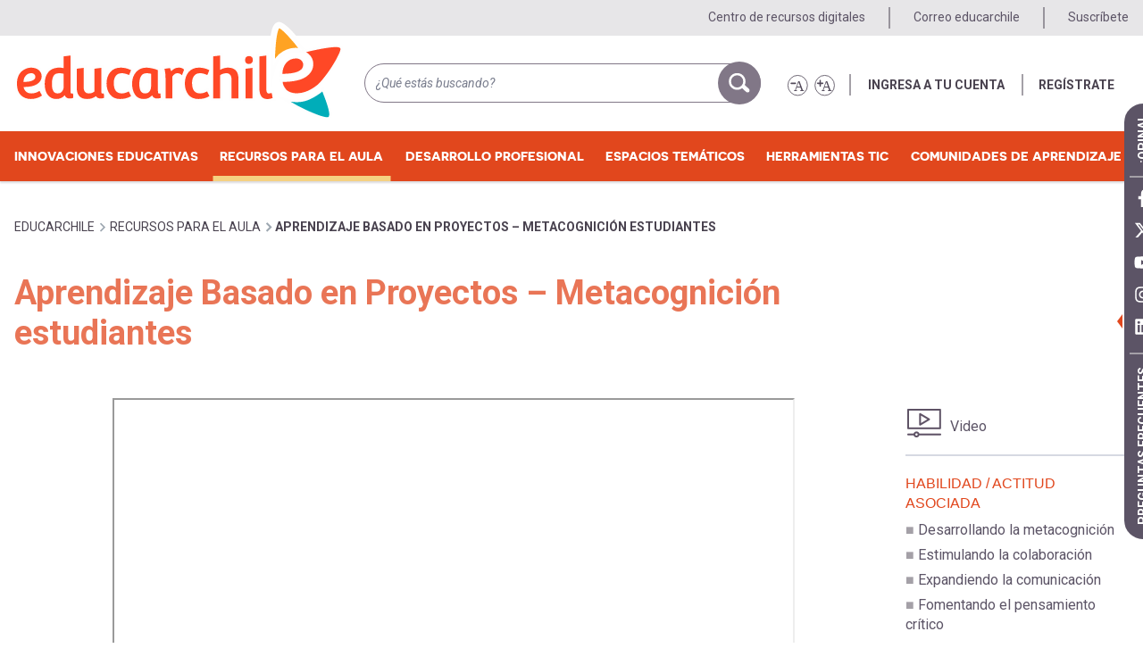

--- FILE ---
content_type: text/html; charset=UTF-8
request_url: https://www.educarchile.cl/recursos-para-el-aula/aprendizaje-basado-en-proyectos-metacognicion-estudiantes
body_size: 21284
content:
<!DOCTYPE html>
<html lang="es" dir="ltr" prefix="content: http://purl.org/rss/1.0/modules/content/  dc: http://purl.org/dc/terms/  foaf: http://xmlns.com/foaf/0.1/  og: http://ogp.me/ns#  rdfs: http://www.w3.org/2000/01/rdf-schema#  schema: http://schema.org/  sioc: http://rdfs.org/sioc/ns#  sioct: http://rdfs.org/sioc/types#  skos: http://www.w3.org/2004/02/skos/core#  xsd: http://www.w3.org/2001/XMLSchema# " class="colors">
  <head>

          <!-- dataLayer estático del sitio Web -->
      <script>
        var useridgtm = '';
        var codegtm = 'GTM-KLJ3TX';
        window.dataLayer = window.dataLayer || [{ 'userid': useridgtm }];
      </script>
      <!-- Page hiding snippet (recommended) -->
      <script>(function(a,s,y,n,c,h,i,d,e){s.className+=' '+y;h.start=1*new Date;
          h.end=i=function(){s.className=s.className.replace(RegExp(' ?'+y),'')};
          (a[n]=a[n]||[]).hide=h;setTimeout(function(){i();h.end=null},c);h.timeout=c;
        })(window,document.documentElement,'async-hide','dataLayer',1000,
          {codegtm:true});</script>
      <!-- Google Tag Manager -->
      <script>(function(w,d,s,l,i){w[l]=w[l]||[];w[l].push({'gtm.start':
            new Date().getTime(),event:'gtm.js'});var f=d.getElementsByTagName(s)[0],
          j=d.createElement(s),dl=l!='dataLayer'?'&l='+l:'';j.async=true;j.src=
          'https://www.googletagmanager.com/gtm.js?id='+i+dl;f.parentNode.insertBefore(j,f);
        })(window,document,'script','dataLayer',codegtm);</script>

      <!-- Hotjar Tracking Code for EducarChile -->
      <script>
        (function(h,o,t,j,a,r){
          h.hj=h.hj||function(){(h.hj.q=h.hj.q||[]).push(arguments)};
          h._hjSettings={hjid:3728127,hjsv:6};
          a=o.getElementsByTagName('head')[0];
          r=o.createElement('script');r.async=1;
          r.src=t+h._hjSettings.hjid+j+h._hjSettings.hjsv;
          a.appendChild(r);
        })(window,document,'https://static.hotjar.com/c/hotjar-','.js?sv=');
      </script>
    


        <meta charset="utf-8" />
<script async src="https://www.googletagmanager.com/gtag/js?id=G-PYSS3B6BFP"></script>
<script>window.dataLayer = window.dataLayer || [];function gtag(){dataLayer.push(arguments)};gtag("js", new Date());gtag("set", "developer_id.dMDhkMT", true);gtag("config", "G-PYSS3B6BFP", {"groups":"default","page_placeholder":"PLACEHOLDER_page_location"});</script>
<meta name="description" content="¿Cómo evalúa cada uno y en grupo la experiencia vivida?, ¿qué aprendieron? Cada proyecto finaliza con la metacognición del curso." />
<link rel="canonical" href="https://www.educarchile.cl/recursos-para-el-aula/aprendizaje-basado-en-proyectos-metacognicion-estudiantes" />
<link rel="image_src" href="https://www.educarchile.cl/sites/default/files/2019-07/estudiantes-reflexionan.png" />
<meta property="og:url" content="https://www.educarchile.cl/recursos-para-el-aula/aprendizaje-basado-en-proyectos-metacognicion-estudiantes" />
<meta property="og:title" content="Aprendizaje Basado en Proyectos – Metacognición estudiantes" />
<meta property="og:image" content="https://www.educarchile.cl/sites/default/files/2019-07/estudiantes-reflexionan.png" />
<meta property="og:image:url" content="https://www.educarchile.cl/sites/default/files/2019-07/estudiantes-reflexionan.png" />
<meta property="og:image:alt" content="Estudiantes están de pié frente a su curso contando su experiencia" />
<meta name="twitter:card" content="summary_large_image" />
<meta name="twitter:description" content="Ya pasaron los nervios, el trabajo está hecho, pero ¿cómo evalúa cada uno y en grupo la experiencia vivida?, ¿qué aprendieron? Cada proyecto finaliza con la metacognición del curso. En el colegio La Girouette los estudiantes vivirán una experiencia de aprendizaje de proyecto al año desde sexto a segundo medio y la reflexión sobre su propio aprendizaje permitirá enriquecer la experiencia cada vez y potenciará el desarrollo de sus habilidades." />
<meta name="twitter:title" content="Aprendizaje Basado en Proyectos – Metacognición estudiantes" />
<meta name="twitter:image" content="https://www.educarchile.cl/sites/default/files/2019-07/estudiantes-reflexionan.png" />
<meta name="twitter:image:alt" content="Estudiantes están de pié frente a su curso contando su experiencia" />
<meta name="Generator" content="Drupal 10 (https://www.drupal.org)" />
<meta name="MobileOptimized" content="width" />
<meta name="HandheldFriendly" content="true" />
<meta name="viewport" content="width=device-width, initial-scale=1.0" />
<link rel="icon" href="/themes/custom/educarchile/favicon.ico" type="image/vnd.microsoft.icon" />
<script>window.a2a_config=window.a2a_config||{};a2a_config.callbacks=[];a2a_config.overlays=[];a2a_config.templates={};</script>

    <title>ABP – Metacognición estudiantes | educarchile</title>
    <link href="https://fonts.googleapis.com/css?family=Roboto:400,400i,700,700i" rel="stylesheet">
    <link rel="stylesheet" media="all" href="/sites/default/files/css/css_ODFqlPKnG-Ossq7jMajnOEF-9cG2L7r7WwhjPK42kR8.css?delta=0&amp;language=es&amp;theme=educarchile&amp;include=[base64]" />
<link rel="stylesheet" media="all" href="/sites/default/files/css/css_fYtbSX_NehgTwwrQFJr2phDW_zsFCtZsGaMa8QEvIVo.css?delta=1&amp;language=es&amp;theme=educarchile&amp;include=[base64]" />

    <script type="application/json" data-drupal-selector="drupal-settings-json">{"path":{"baseUrl":"\/","pathPrefix":"","currentPath":"node\/49727","currentPathIsAdmin":false,"isFront":false,"currentLanguage":"es"},"pluralDelimiter":"\u0003","suppressDeprecationErrors":true,"ajaxPageState":{"libraries":"[base64]","theme":"educarchile","theme_token":null},"ajaxTrustedUrl":{"\/search\/node":true},"fitvids":{"selectors":".node--view-mode-full","custom_vendors":["iframe[src^=\u0022https:\/\/youtu.be\u0022]"],"ignore_selectors":".node--type-portada\r,.paragraph--wrapper\r,.video-embed-field-responsive-video"},"google_analytics":{"account":"G-PYSS3B6BFP","trackOutbound":true,"trackMailto":true,"trackTel":true,"trackDownload":true,"trackDownloadExtensions":"7z|aac|arc|arj|asf|asx|avi|bin|csv|doc(x|m)?|dot(x|m)?|exe|flv|gif|gz|gzip|hqx|jar|jpe?g|js|mp(2|3|4|e?g)|mov(ie)?|msi|msp|pdf|phps|png|ppt(x|m)?|pot(x|m)?|pps(x|m)?|ppam|sld(x|m)?|thmx|qtm?|ra(m|r)?|sea|sit|tar|tgz|torrent|txt|wav|wma|wmv|wpd|xls(x|m|b)?|xlt(x|m)|xlam|xml|z|zip"},"data":{"extlink":{"extTarget":true,"extTargetAppendNewWindowDisplay":true,"extTargetAppendNewWindowLabel":"(opens in a new window)","extTargetNoOverride":false,"extNofollow":false,"extTitleNoOverride":false,"extNoreferrer":true,"extFollowNoOverride":false,"extClass":"0","extLabel":"(link is external)","extImgClass":false,"extSubdomains":true,"extExclude":"","extInclude":"","extCssExclude":"","extCssInclude":"","extCssExplicit":"","extAlert":false,"extAlertText":"This link will take you to an external web site. We are not responsible for their content.","extHideIcons":false,"mailtoClass":"0","telClass":"","mailtoLabel":"(link sends email)","telLabel":"(link is a phone number)","extUseFontAwesome":false,"extIconPlacement":"append","extPreventOrphan":false,"extFaLinkClasses":"fa fa-external-link","extFaMailtoClasses":"fa fa-envelope-o","extAdditionalLinkClasses":"","extAdditionalMailtoClasses":"","extAdditionalTelClasses":"","extFaTelClasses":"fa fa-phone","allowedDomains":[],"extExcludeNoreferrer":""}},"statistics":{"data":{"nid":"49727"},"url":"\/core\/modules\/statistics\/statistics.php"},"field_group":{"html_element":{"mode":"listado_con_descripcion","context":"view","settings":{"classes":"","id":"","element":"div","show_label":false,"label_element":"h3","attributes":"","effect":"none","speed":"fast"}}},"search_autocomplete":{"search_block":{"source":"\/callback\/nodes","selector":"","minChars":3,"maxSuggestions":10,"autoSubmit":true,"autoRedirect":true,"theme":"minimal","filters":["q","title"],"noResult":{"group":{"group_id":"no_results"},"label":" No se encontraron resultados para [search-phrase]. Haga clic para realizar la b\u00fasqueda completa.","value":"[search-phrase]","link":""},"moreResults":{"group":{"group_id":"more_results"},"label":" Ver todos los resultados de [search-phrase].","value":"[search-phrase]","link":""}}},"facets_views_ajax":{"facets_summary_ajax":{"facets_summary_id":"summary_banco_de_actividades","view_id":"banco_de_actividades","current_display_id":"page_1","ajax_path":"\/views\/ajax"}},"user":{"uid":0,"permissionsHash":"8dec9c5bd8c44ff0bc409f75f3ecc027da741e47678e29de22a555272add5936"}}</script>
<script src="/core/assets/vendor/modernizr/modernizr.min.js?v=3.11.7"></script>
<script src="/sites/default/files/js/js_JWPJd1OGsIOwChJYVDc6VayRAltyqfPTQiCpZYffjDY.js?scope=header&amp;delta=1&amp;language=es&amp;theme=educarchile&amp;include=[base64]"></script>
<script src="https://use.fontawesome.com/releases/v6.4.2/js/all.js" defer crossorigin="anonymous"></script>
<script src="https://use.fontawesome.com/releases/v6.4.2/js/v4-shims.js" defer crossorigin="anonymous"></script>

  </head>
  <body class="has-featured-top page-node-49727 path-node page-node-type-recursos">

  <!-- Google Tag Manager (noscript) -->
  <noscript><iframe src="https://www.googletagmanager.com/ns.html?id=GTM-KLJ3TX"
                    height="0" width="0" style="display:none;visibility:hidden"></iframe></noscript>

    <!-- Svg sprite -->

<svg class="svg-sprite">
    <defs>
        <symbol id="icon-educarchile" viewBox="0 0 31.722 42.681">
            <path fill="#FF4612" d="M16.671,12.854c1.515,1.304,2.282,2.925,2.282,4.819c0,2.482-1.192,4.533-3.544,6.099 c-2.275,1.512-5.923,2.292-10.844,2.319c0.069,1.174,0.605,2.354,1.595,3.511c1.015,1.186,3.103,1.9,5.324,1.834 c4.812-0.149,8.594-3.264,9.943-4.402c5.215-5.354,10.873-15.381,10.246-16.69c-0.801-1.68-11.084,0.538-16.09,1.746 C15.972,12.314,16.338,12.567,16.671,12.854z"/>
            <path fill="#FF4612" d="M6.248,17.131c-1.134,1.323-1.742,3.063-1.815,5.178c6.493-0.037,9.784-1.465,9.784-4.244 c0-0.803-0.292-1.486-0.897-2.09c-0.596-0.596-1.459-0.898-2.567-0.898C8.934,15.076,7.417,15.769,6.248,17.131z"/>
            <path fill="#FFA400" d="M0.576,17.723c0.708-1.693,1.637-3.032,2.763-3.982c2.296-1.883,4.739-2.837,7.262-2.837 c1.173,0,2.235,0.148,3.194,0.429C9.653,5.641,3.967-0.426,2.72,0.023c-2.532,0.915-2.69,17.902-2.712,18.73 c-0.006,0.247-0.01,0.488-0.006,0.721C0.157,18.863,0.346,18.277,0.576,17.723z"/>
            <path fill="#00ADBB" d="M23.169,30.573c-0.947,1.005-4.599,3.308-6.792,4.111c-1.68,0.614-3.434,0.927-5.21,0.927 c-1.009,0-1.977-0.1-2.902-0.27c6.341,3.933,16.758,8.27,17.854,7.163C27.25,41.356,25.123,35.356,23.169,30.573z"/>
        </symbol>

        <symbol id="icon-filters" viewBox="0 0 21 20">
            <path class="icon-stroke" stroke-width="2" fill="none" stroke-linecap="round" d="M.5 4h18.784M.5 14h18.784"/>
            <circle class="icon-stroke" stroke-width="2" cx="7" cy="4" r="4" fill="#FFF"/>
            <circle class="icon-stroke" stroke-width="2" cx="13" cy="14" r="4" fill="#FFF"/>
        </symbol>

        <symbol id="icon-herramienta-busca-gestiona" viewBox="0 0 43 40">
            <g class="icon-stroke" fill="none" fill-rule="evenodd" stroke-linecap="round" stroke-linejoin="round" stroke-width="2">
                <path class="icon-stroke" d="M3.792 38.726H42.06V13.621h-15.13l-2.669 2.69H8.24c-.982 0-1.778.802-1.778 1.793v17.931c0 1.457-1.226 2.615-2.67 2.691-1.54.082-2.67-1.156-2.67-2.69V10.93c0-.99.798-1.792 1.781-1.792h7.138"/>
                <path class="icon-stroke" d="M10.915 16.31V2.86c0-.99.797-1.793 1.78-1.793h19.577l7.12 7.173v5.38"/>
                <path class="icon-stroke" d="M35.303 9.87h-4.447V5.8"/>
            </g>
        </symbol>

        <symbol id="icon-herramienta-evalua" viewBox="0 0 67 71">
            <g class="icon-stroke" fill="none" fill-rule="evenodd" stroke-linecap="round" stroke-linejoin="round" stroke-width="3">
                <path class="icon-stroke" d="M54.75 48.685v17.9a2.96 2.96 0 0 1-2.959 2.958H4.458A2.96 2.96 0 0 1 1.5 66.584V11.855a2.958 2.958 0 0 1 2.958-2.959h4.06M48.393 8.896h3.398a2.96 2.96 0 0 1 2.959 2.959v10.354"/>
                <path class="icon-stroke" d="M47.768 56.352v6.166H8.434V18.852M48.833 18.019v10.106M38.478 7.417h-4.437a5.917 5.917 0 1 0-11.833 0H17.77a4.438 4.438 0 0 0-4.438 4.438v4.437h29.584v-4.437a4.437 4.437 0 0 0-4.438-4.438zM28.125 5.938v2.958"/>
                <path class="icon-stroke" d="M59.188 25.167l-19.23 19.044-7.395-7.396-5.919 5.917 13.067 13.497 25.392-25.145z"/>
            </g>
        </symbol>

        <symbol id="icon-herramienta-geo" viewBox="0 0 75 92">
            <g class="icon-stroke" fill="none" fill-rule="evenodd" stroke-linecap="round" stroke-linejoin="round" stroke-width="3">
                <path class="icon-stroke" d="M40.063 24.018c18.211 0 32.973 14.764 32.973 32.975 0 18.21-14.762 32.972-32.973 32.972-18.212 0-32.975-14.761-32.975-32.972"/>
                <path class="icon-stroke" d="M42.476 24.105c17.084 1.235 30.56 15.487 30.56 32.888 0 18.21-14.761 32.971-32.972 32.971-18.212 0-32.975-14.76-32.975-32.971 0-4.259.809-8.329 2.277-12.066"/>
                <path class="icon-stroke" d="M55.344 33.67H47.3l-4.825 4.824v3.217H37.65l-4.826 3.217v3.217h8.042l1.609 1.609h3.217l3.216 3.217h6.435l3.217 3.217 3.217-3.217h6.433M48.91 59.404h-3.218l-4.825-4.826h-6.434l-4.825 4.826 3.217 8.043h4.825l3.217 3.217v8.041l1.608 1.61h3.217l4.826-4.827v-4.824l4.826-4.826zM20.075 1.5C10.368 1.5 2.5 9.369 2.5 19.074c0 15.17 14.987 17.221 16.246 32.641.058.703.624 1.256 1.33 1.256.704 0 1.27-.553 1.326-1.256 1.261-15.42 16.248-17.471 16.248-32.641C37.65 9.369 29.781 1.5 20.075 1.5z"/>
                <path class="icon-stroke" d="M25.724 19.074a5.649 5.649 0 1 1-11.3 0 5.65 5.65 0 0 1 11.3 0z"/>
            </g>
        </symbol>

        <symbol id="icon-herramienta-grafica" viewBox="0 0 43 39">
            <g class="icon-stroke" fill="none" fill-rule="evenodd" stroke-linecap="round" stroke-linejoin="round" stroke-width="2">
                <path class="icon-stroke" d="M4.459 37.973h8.302v-8.3H4.459z"/>
                <path class="icon-stroke" d="M12.761 37.973h8.301V19.294h-8.301z"/>
                <path class="icon-stroke" d="M21.061 37.973h8.302V25.521h-8.302zM29.363 37.973h8.302V15.836h-8.302zM31.44 2h6.225v6.226M41.124 37.973H2.383"/>
                <path class="icon-stroke" d="M37.665 2L24.52 15.144l-6.917-6.918-7.611 7.61M8.255 17.574L6.777 19.05"/>
                <path class="icon-stroke" d="M5.061 20.767l-1.08 1.08M2.383 23.446L1 24.829"/>
            </g>
        </symbol>

        <symbol id="icon-herramienta-interactua" viewBox="0 0 83 77">
            <g class="icon-stroke" fill="none" fill-rule="evenodd" stroke-width="3">
                <path class="icon-stroke" d="M57.478 24.662H74.85a5.79 5.79 0 0 1 5.79 5.79v25.095a5.789 5.789 0 0 1-5.79 5.79h-3.86v11.145c0 1.664-1.97 2.547-3.212 1.442L53.617 61.337H40.106a5.79 5.79 0 0 1-5.791-5.79V40.105"/>
                <path class="icon-stroke" d="M1.5 7.29v27.024a5.79 5.79 0 0 0 5.791 5.791h3.86v12.711c0 1.721 2.079 2.582 3.295 1.366l14.076-14.077h23.165a5.79 5.79 0 0 0 5.791-5.791V7.29a5.79 5.79 0 0 0-5.791-5.79H7.291A5.79 5.79 0 0 0 1.5 7.29z"/>
                <path class="icon-stroke" d="M51.687 24.662H40.106a5.79 5.79 0 0 0-5.791 5.79v3.862"/>
            </g>
        </symbol>
        <symbol id="icon-herramienta-programa" viewBox="0 0 71 64">
            <g fill="none" fill-rule="evenodd" stroke-linecap="round" stroke-linejoin="round" stroke-width="3">
                <path class="icon-stroke" d="M25.188 30.547l-10.8 8.8 10.8 8.805M45.02 30.547l10.804 8.8-10.803 8.805M38.51 26.246l-5.601 26.207"/>
                <path class="icon-stroke" d="M1.5 61.723h67.207V2.5H1.5zM68.707 15.926H1.5"/>
                <path class="icon-stroke" d="M60.242 8.328a1.448 1.448 0 1 0-.005 2.897 1.448 1.448 0 0 0 .005-2.897zM50.65 8.328a1.447 1.447 0 1 0-.001 2.897 1.447 1.447 0 0 0 0-2.897z"/>
            </g>
        </symbol>
        <symbol id="icon-herramienta-publica" viewBox="0 0 65 75">
            <g class="icon-stroke" fill="none" fill-rule="evenodd" stroke-linecap="round" stroke-linejoin="round" stroke-width="3">
                <path d="M27.14 3.166h22.692L63.164 16.5v53.331a3.333 3.333 0 0 1-3.332 3.334H13.166a3.333 3.333 0 0 1-3.332-3.334V43.713"/>
                <path d="M55.898 18.166h-7.734v-8.121M33.166 30h21.666M33.166 37.958h21.666M16.725 45.916h38.107M16.725 53.874h38.107M16.725 61.833h38.107M9.834 36.5V18.165H1.5L16.451 1.5l15.048 16.666h-8.333V36.5z"/>
            </g>
        </symbol>
        <symbol id="icon-herramienta-representa" viewBox="0 0 79 71">
            <g class="icon-stroke" fill="none" fill-rule="evenodd" stroke-width="3">
                <path d="M31.492 27.302L16.409 25.87c-.658-.063-1.5.253-1.994.904-.004.008-.01.009-.014.015l-12.235 17.2c-.643.636-.866 1.615-.465 2.483l8.669 19.078c.445.978 1.187 1.522 2.039 1.613.013.001.02.008.033.01l21.294 2.023a2.308 2.308 0 0 0 2.054-.94l10.695-15.033"/>
                <path d="M76.307 18.614L58.87 6.23c-.544-.386-1.443-.532-2.19-.21l-19.194 8.793c-.878.227-1.565.966-1.648 1.921l-1.866 20.923c-.076.93.135 1.88.836 2.374l17.44 12.386c.67.48 1.18.771 1.803.487l19.697-9.009c1.062-.484 1.49-.968 1.581-1.977l1.9-21.306c.057-.639-.308-1.56-.92-1.997zM41.971 7.558l-2.689-4.07c-.368-.555-1.154-1.016-1.965-.987L16.242 3.775c-.9-.104-1.807.337-2.23 1.197L4.72 23.812c-.406.841-.549 1.802-.077 2.516l1.653 2.501"/>
                <path d="M56.828 10.406L54.816 29.15l-16.407 7.088M54.816 29.15L70.331 40.03M26.492 47.545h9.997M17.258 30.19l9.233 17.287-12.268 14.479"/>
            </g>
        </symbol>

        <symbol id="icon-img" viewBox="0 0 43 33">
            <path class="icon-stroke" fill="none" stroke-linecap="round" stroke-linejoin="round" stroke-width="2" d="M29.504 8.002a3.034 3.034 0 0 1-3.035 3.034 3.031 3.031 0 0 1-3.035-3.034 3.035 3.035 0 1 1 6.07 0zM32.256 22.372l-9.111-9.107-4.102 4.101M20.223 19.21l-9.104-9.103L.999 20.23"/>
            <path class="icon-stroke" fill="none" stroke-linecap="round" stroke-linejoin="round" stroke-width="2" d="M1 23.265h32.385V1H1z" />
            <path class="icon-stroke" fill="none" stroke-linecap="round" stroke-linejoin="round" stroke-width="2" d="M37.498 6.28l-.008 21H5.498" />
            <path class="icon-stroke" fill="none" stroke-linecap="round" stroke-linejoin="round" stroke-width="2" d="M41.406 10.376l-.01 21H9.406" />
        </symbol>

        <symbol id="icon-list" viewBox="0 0 28 20">
            <g transform="translate(0 -.625)">
                <path class="icon-fill" stroke="none" d="M4.894 3.074a2.447 2.447 0 1 1-4.894 0 2.447 2.447 0 1 1 4.894 0" />
            </g>
            <path class="icon-stroke" fill="none" stroke-linecap="round" stroke-width="2" d="M9 2.449h17.331" />
            <g transform="translate(0 6.375)">
                <path class="icon-fill" stroke="none" d="M4.894 3.313a2.448 2.448 0 1 1-4.894 0 2.447 2.447 0 1 1 4.894 0" />
            </g>
            <path class="icon-stroke" fill="none" stroke-linecap="round" stroke-width="2" d="M9 9.688h17.331"/>
            <g transform="translate(0 14.374)">
                <path class="icon-fill" stroke="none" d="M4.894 2.55A2.447 2.447 0 1 1 0 2.55a2.447 2.447 0 1 1 4.894 0" />
            </g>
            <path class="icon-stroke" fill="none" stroke-linecap="round" stroke-width="2" d="M9 16.925h17.331" />
        </symbol>

        <symbol id="icon-like" viewBox="0 0 26 27">
            <path class="icon-stroke" fill="none" fill-rule="evenodd" stroke-linecap="round" stroke-linejoin="round" stroke-width="2" d="M23.416 13.987h-.024c.563-.241.792-.926.792-1.585v-.31c0-1.05-.8-1.909-1.78-1.909l-5.967.071 2.056-3.711c.535-.97.51-3.216.126-4.235-.393-1.03-2.422-1.87-2.805-.837l-1.37 3.693c-4.074 5.753-10.592 5.877-13.428 7.4L1 22.506c1.821.024 4.889.465 5.198.737 1.9 1.68 5.205 2.822 7.655 2.753l2.911-.08 3.573-.072c.978 0 1.783-.886 1.783-1.97v-.32c0-.614-.287-1.022-.69-1.384h.385c.979 0 1.743-.816 1.743-1.874l.025-.625a1.99 1.99 0 0 0-.532-1.365h.319c.979 0 1.63-.477 1.63-1.932v-.335c0-1.128-.298-2.004-1.584-2.053z"/>
        </symbol>

        <symbol id="icon-notificaciones" viewBox="0 0 32 38">
            <path class="icon-fill" d="M18.678 3.538a2.538 2.538 0 1 1-5.077.002 2.538 2.538 0 0 1 5.077-.002"/>
            <path class="icon-stroke" stroke-width="2" d="M18.432 3.538c0 1.405-1.121 2.54-2.506 2.54-1.381 0-2.501-1.136-2.501-2.54 0-1.4 1.12-2.538 2.501-2.538 1.385 0 2.506 1.138 2.506 2.538z"/>
            <path class="icon-fill" d="M21.844 31.99c0 2.635-2.564 4.772-5.727 4.772-3.162 0-5.725-2.137-5.725-4.772"/>
            <path class="icon-stroke" stroke-width="2" d="M21.554 31.99c0 2.635-2.528 4.772-5.647 4.772-3.118 0-5.646-2.137-5.646-4.772"/>
            <path class="icon-stroke" d="M30.107 24.594c-1.127-1.196-3.518-3.518-3.99-8.852-.479-5.348-4.584-9.665-9.98-9.665-5.393 0-9.499 4.317-9.978 9.665-.474 5.334-2.863 7.656-3.99 8.852C1.263 26.091 1 28.537 1 29.49c3.675 1.838 8.776 2.57 15.361 2.57 6.586 0 11.238-.732 14.915-2.57 0-.952-.263-3.398-1.169-4.895"/>
            <path class="icon-stroke" stroke-width="2" d="M29.703 24.594c-1.112-1.196-3.47-3.518-3.935-8.852-.472-5.348-4.52-9.665-9.842-9.665-5.317 0-9.366 4.317-9.838 9.665-.468 5.334-2.824 7.656-3.935 8.852C1.26 26.091 1 28.537 1 29.49c3.624 1.838 8.654 2.57 15.148 2.57s11.082-.732 14.708-2.57c0-.952-.26-3.398-1.153-4.895z"/>
        </symbol>

        <symbol id="icon-recurso-animaciones" viewBox="0 0 43 32">
            <g class="icon-stroke" fill="none" fill-rule="evenodd" stroke-linecap="round" stroke-linejoin="round">
                <path stroke-width="1.892" d="M9 31h33V9H9z"/>
                <path stroke-width="2" d="M5 27l.01-22H38"/>
                <path stroke-width="2" d="M1 23l.01-22H34M22 15v11l10-5.5z"/>
            </g>
        </symbol>

        <symbol id="icon-recurso-articulo" viewBox="0 0 38 38">
            <g class="icon-stroke" fill="none" fill-rule="evenodd" stroke-linejoin="round" stroke-width="2">
                <path stroke-linecap="round" d="M8.458 7.736H1V31.01h36V7.736h-7.386M13.765 36.982H23.78M15.073 31.2l-1.248 5.474M22.599 31.318l1.486 5.593"/>
                <path d="M.574 25.818h36.88"/>
                <path stroke-linecap="round" d="M13.472 7.687h11.777M13.472 12.725h11.777M13.472 17.595h11.777M9.042 25.771h20.152V1.001H9.042z"/>
            </g>
        </symbol>

        <symbol id="icon-recurso-audio" viewBox="0 0 38 34">
            <path class="icon-stroke" fill="none" stroke-linecap="round" stroke-linejoin="round" stroke-width="2" d="M27.895 23.301a9.516 9.516 0 0 0 0-13.459M31.88 27.685c6.137-6.137 6.137-16.088 0-22.227M20.895 16.572v15.571h-.863l-11.245-8.65V9.65l11.245-8.65h.863zM8.786 23.492H1V9.652h7.786"/>
        </symbol>

        <symbol id="icon-recurso-capitulo-libro" viewBox="0 0 41 34">
            <g class="icon-stroke" fill="none" fill-rule="evenodd" stroke-linecap="round" stroke-linejoin="round" stroke-width="2">
                <path d="M4.717 3.063H1v27.855h13.41c1.999 0 3.355 1.029 4.128 2.063h2.065V9.252c0-3.353-2.017-6.189-6.192-6.189h-1.34"/>
                <path d="M39.899 3.063v27.855H26.49c-2 0-3.355.559-4.129 2.063H20.3V9.252c0-3.353 2.015-6.189 6.19-6.189h13.409zM5.125 13.379l3.567-2.17 3.739 2.17V1H5.125z"/>
            </g>
        </symbol>

        <symbol id="icon-recurso-documento" viewBox="0 0 38 39">
            <g class="icon-stroke" fill="none" fill-rule="evenodd" stroke-linecap="round" stroke-linejoin="round" stroke-width="2">
                <path d="M28.704 3.518v-.786c0-.956-.523-1.733-1.479-1.733H8.181l-7.18 6.927v27.701c0 .956 1.027 1.733 1.985 1.733h24.24c.955 0 1.478-.776 1.478-1.733v-5.909"/>
                <path d="M1.828 9.082h7.173V2.121M32.496 10.321L17.676 24.21a2.08 2.08 0 0 0-.093 2.944c.787.84 2.105.882 2.943.093L35.35 13.36a4.17 4.17 0 0 0 .186-5.89 4.17 4.17 0 0 0-5.89-.186L14.823 21.171a6.253 6.253 0 0 0-.28 8.834 6.253 6.253 0 0 0 8.834.28L35.16 19.247"/>
            </g>
        </symbol>

        <symbol id="icon-recurso-grabacion-acustica" viewBox="0 0 41 36">
            <g class="icon-stroke" fill="none" fill-rule="evenodd" stroke-linecap="round" stroke-linejoin="round" stroke-width="2">
                <path d="M15.754 31.791v3.21M15.754 1v20.299M3.59 22.478V35M3.59 1v11.9M37.5 10v25M13 30.949h5.163V22H13zM1 21.949h5.163V13H1zM34.8 9.949h5.163V1H34.8z"/>
                <path d="M26.925 18.044V35M26.925 1v6.967"/>
                <path d="M24.343 17.537h5.164v-8.95h-5.164z"/>
            </g>
        </symbol>

        <symbol id="icon-recurso-grabacion-musical" viewBox="0 0 38 38">
            <g class="icon-stroke" fill="none" fill-rule="evenodd" stroke-linecap="round" stroke-linejoin="round" stroke-width="2">
                <path d="M1 37h36V1H1zM8.429 22.6l.002 14.277"/>
                <path d="M5.991 1.455v21.021h4.878V1.456M18.98 22.6l.002 14.277M16.542 1.455v21.021h4.877V1.456M29.53 22.6l.002 14.277M27.092 1.455v21.021h4.878V1.456"/>
            </g>
        </symbol>

        <symbol id="icon-recurso-grabacion-oral" viewBox="0 0 28 42">
            <g class="icon-stroke" fill="none" fill-rule="evenodd" stroke-linecap="round" stroke-linejoin="round" stroke-width="2">
                <path d="M26.366 16.465v3.82c0 6.994-5.689 12.682-12.682 12.682C6.688 32.967 1 27.279 1 20.285v-3.82M13.624 41l-.045-7.822M4.57 41h18.108"/>
                <path d="M5.547 15.832v4.123a8.136 8.136 0 1 0 16.272 0V9.139a8.136 8.136 0 1 0-16.272 0V15.832zM5.547 15.016h16.272M9.347 11.465v6.428M13.315 9.771v9.813M17.575 7.488V21.87"/>
            </g>
        </symbol>

        <symbol id="icon-recurso-imagen" viewBox="0 0 42 31">
            <g class="icon-stroke" fill="none" fill-rule="evenodd" stroke-linecap="round" stroke-linejoin="round" stroke-width="2">
                <path d="M38.276 7.1H28.79L24.046 1H12.522L7.776 7.1h-4.74A2.037 2.037 0 0 0 1 9.137v18.297c0 1.123.912 2.035 2.035 2.035h35.241a2.035 2.035 0 0 0 2.035-2.035V9.137c0-1.125-.91-2.037-2.035-2.037z"/>
                <path d="M25.401 16.592a6.776 6.776 0 0 1-6.777 6.773 6.778 6.778 0 0 1-6.78-6.773 6.779 6.779 0 0 1 13.557 0zM38.276 29.469h-6.098V7.099h6.098c1.125 0 2.035.913 2.035 2.038v18.297c0 1.123-.91 2.035-2.035 2.035z"/>
            </g>
        </symbol>

        <symbol id="icon-recurso-imagen-3d" viewBox="0 0 44 29">
            <g class="icon-stroke" fill="none" fill-rule="evenodd" stroke-linecap="round" stroke-linejoin="round" stroke-width="2">
                <path d="M7.445 24.684h8.17a4.689 4.689 0 0 0 3.333-1.398 4.794 4.794 0 0 0 1.378-3.376v-2.684H5.603v5.594l1.842 1.864zM1 14.43v-1.865L7.053 2.81c.872-1.45 2.733-2.365 4.29-1.433h.037c1.142 0 1.996 1.477 2.19 2.704l.316 2.111"/>
                <path d="M43.338 14.43v10.255l-3.684 3.728H24.93l-2.76-2.797-2.763 2.797H4.68L1 24.685V14.43"/>
                <path d="M36.895 24.684h-8.172a4.677 4.677 0 0 1-3.331-1.398 4.789 4.789 0 0 1-1.382-3.376v-2.684h14.723v5.594l-1.838 1.864zM43.338 14.43v-1.865L37.285 2.81c-.872-1.45-2.731-2.365-4.292-1.433h-.035c-1.142 0-1.998 1.477-2.191 2.704l-.315 2.111M40.575 13.497H3.762"/>
            </g>
        </symbol>

        <symbol id="icon-recurso-infografia" viewBox="0 0 30 39">
            <g class="icon-stroke" fill="none" fill-rule="evenodd" stroke-linecap="round" stroke-linejoin="round" stroke-width="2">
                <path d="M1 31.225V2.76C1 1.788 1.785 1 2.75 1h19.251L29 8.038v28.149c0 .972-.785 1.76-1.751 1.76H2.75c-.965 0-1.75-.788-1.75-1.76v-5.28"/>
                <path d="M28.5 8.918h-7.268V1.46M13.135 23.735h11.873M9.44 23.602a2.147 2.147 0 1 1-4.295-.003 2.147 2.147 0 0 1 4.294.003zM17.017 31.714H5.145M20.715 31.201c0-1.187.96-2.146 2.146-2.146a2.145 2.145 0 1 1 0 4.292 2.146 2.146 0 0 1-2.146-2.146zM5.338 16.773h11.26V6.447H5.338z"/>
            </g>
        </symbol>

        <symbol id="icon-recurso-interactivo" viewBox="0 0 28 41">
            <g class="icon-stroke" fill="none" fill-rule="evenodd" stroke-linecap="round" stroke-linejoin="round" stroke-width="2">
                <path d="M12.465 10.71a2.25 2.25 0 0 1 2.254 2.243l.016 6a2.245 2.245 0 0 1 1.617-.695 2.256 2.256 0 0 1 2.23 1.92 2.24 2.24 0 0 1 1.82-.94 2.257 2.257 0 0 1 2.231 1.919 2.243 2.243 0 0 1 1.82-.938c1.239-.004 2.319 1.008 2.254 2.244l-.463 9.086c-.375 7.39-10.591 10.895-14.758 4.51l-7.23-11.074a2.251 2.251 0 0 1 .654-3.111c1.227-.005 3.291.927 3.971 1.97l1.371 2.098-.029-12.979a2.251 2.251 0 0 1 2.242-2.252z"/>
                <path d="M7.336 16.569a6.533 6.533 0 0 1-.479-7.525 6.528 6.528 0 0 1 11.577 5.958"/>
                <path d="M2.906 18.745a11.424 11.424 0 0 1-.209-12.31C6.004 1.065 13.04-.61 18.412 2.699c4.514 2.776 6.414 8.187 4.945 13.03"/>
            </g>
        </symbol>

        <symbol id="icon-recurso-libro" viewBox="0 0 31 39">
            <g class="icon-stroke" fill="none" fill-rule="evenodd" stroke-linecap="round" stroke-linejoin="round" stroke-width="2">
                <path d="M1 33.124V5.228A4.227 4.227 0 0 1 5.227 1h24.515v28.742h-2.535"/>
                <path d="M15.373 37.351H4.877A3.874 3.874 0 0 1 1 33.476v.083c0-2.14 1.734-3.817 3.877-3.817h24.865v7.61H15.373"/>
                <path d="M13.682 33.97h12.68v-4.228M5.701 33.97h8.305M5.226 5.302V25.62"/>
            </g>
        </symbol>

        <symbol id="icon-recurso-mapa" viewBox="0 0 45 38">
            <g class="icon-stroke" fill="none" fill-rule="evenodd" stroke-linecap="round" stroke-linejoin="round" stroke-width="2">
                <path d="M44.092 34V4c0-1.656-1.316-3-2.94-3-.867 0-1.42.39-1.956 1.002v30c.537-.613 1.089-1.002 1.957-1.002 1.623 0 2.939 1.342 2.939 3s-1.316 3-2.94 3H1V5h38.196"/>
                <path d="M1.518 8.459h4.38l1.96 1.959h.978a2.938 2.938 0 0 1 2.938 2.938v1.957H8.835l-1.96 1.96v.979l-.978.98h-4.38M38.705 21.19h-4.406l-1.961-1.957h-.979l-.978.979h-1.957l-3.918-3.918h-4.897v-.98a2.937 2.937 0 0 1 2.938-2.937h.978l1.959-1.96h5.871l1.967-1.958h5.383M25.61 32.712h-1.96v-4.896l-1.957-1.96h-2.939V23.9a2.936 2.936 0 0 1 2.94-2.938h2.94l3.914 3.916v4.897l-2.939 2.938zM9.523 32.712l1.96-1.96v-3.916l1.958-1.959V23.9l-1.959-1.958H7.564L5.607 23.9v2.937l1.957 1.958v3.918z"/>
            </g>
        </symbol>

        <symbol id="icon-recurso-objeto-aprendizaje" viewBox="0 0 34 39">
            <g class="icon-stroke" fill="none" fill-rule="evenodd" stroke-linecap="round" stroke-linejoin="round" stroke-width="2">
                <path d="M12.99 24.184L1.291 19.606l-.29-13.527L12.49.999l11.694 4.58.168 7.728M12.7 10.658l.29 13.525"/>
                <path d="M1 6.078l11.699 4.58 11.487-5.08M22.53 17a1.638 1.638 0 0 1 1.636 1.625l.01 4.355a1.625 1.625 0 0 1 1.173-.503 1.633 1.633 0 0 1 1.617 1.394 1.633 1.633 0 0 1 1.323-.684 1.636 1.636 0 0 1 1.617 1.393 1.63 1.63 0 0 1 1.32-.68c.9-.002 1.684.731 1.637 1.627l-.338 6.596c-.27 5.361-7.683 7.904-10.707 3.273l-5.008-7.798c-.488-.752-.326-1.856.477-2.26 1.346-.678 2.387.674 2.881 1.433l.754 1.28-.022-9.416A1.636 1.636 0 0 1 22.53 17z"/>
            </g>
        </symbol>

        <symbol id="icon-recurso-partitura-musical" viewBox="0 0 38 39">
            <g class="icon-stroke" fill="none" fill-rule="evenodd" stroke-linecap="round" stroke-linejoin="round" stroke-width="2">
                <path d="M26.135 29.82c0 1.391-1.36 2.807-3.033 3.162-1.676.358-3.033-.48-3.033-1.87 0-1.392 1.357-2.81 3.033-3.165 1.674-.356 3.033.482 3.033 1.873zM26.135 29.625V17.467c1.516 3.953 4.334 1.974 4.334 6.933M7.066 26.355c0 1.39-1.355 2.805-3.03 3.16C2.36 29.872 1 29.034 1 27.642c0-1.39 1.361-2.805 3.035-3.16 1.676-.357 3.031.483 3.031 1.873zM18.336 22.887c0 1.39-1.36 2.809-3.033 3.164-1.676.354-3.033-.482-3.033-1.873s1.357-2.807 3.033-3.164c1.674-.357 3.033.482 3.033 1.873z"/>
                <path d="M18.336 22.887V10.532l-11.27 3.466v11.94M18.336 14.865l-11.27 3.47"/>
                <path d="M8.803 9V2.73c0-.957.775-1.73 1.732-1.73h19.069l6.93 6.932v27.732c0 .957-.776 1.736-1.733 1.736H10.535a1.735 1.735 0 0 1-1.732-1.736V31.75"/>
                <path d="M35.885 8.799h-7.15V1.688"/>
            </g>
        </symbol>

        <symbol id="icon-recurso-plan-proyecto" viewBox="0 0 40 39">
            <g class="icon-stroke" fill="none" fill-rule="evenodd" stroke-linecap="round" stroke-linejoin="round" stroke-width="2">
                <path d="M31.992 5.207h5.337c.898 0 1.627.714 1.627 1.595v29.53c0 .883-.73 1.6-1.627 1.6H11.307c-.897 0-1.629-.717-1.629-1.6V25.27M9.679 8.123V6.814a1.61 1.61 0 0 1 1.609-1.607h4.45"/>
                <path d="M34.647 13.481V34H13.405v-5.536M29.28 4.217h-2.412a3.217 3.217 0 0 0-6.434 0h-2.41a2.41 2.41 0 0 0-2.41 2.412v2.41H31.69v-2.41a2.412 2.412 0 0 0-2.41-2.412zM23.657 4.394v.832"/>
                <path d="M5.52 9.586l15.274 15.273 2.413 5.625-5.627-2.41L2.306 12.799zM4.716 9.586l-.803-.805a1.702 1.702 0 0 0-2.412 0 1.702 1.702 0 0 0 0 2.412l.805.803M19.991 24.86L17.58 27.27"/>
            </g>
        </symbol>

        <symbol id="icon-recurso-preimpresion" viewBox="0 0 40 39">
            <path class="icon-stroke" fill="none" stroke-linecap="round" stroke-linejoin="round" stroke-width="2" d="M30.486 26.277h6.74c.934 0 1.688-.754 1.688-1.686V11.11c0-.931-.754-1.685-1.688-1.685h-2.902M5.95 9.426H2.682C1.754 9.426 1 10.18 1 11.112v13.48c0 .931.754 1.685 1.683 1.685h6.741"/>
            <path class="icon-stroke" fill="none" stroke-linecap="round" stroke-linejoin="round" stroke-width="2" d="M9.424 17.851h21.062V1H9.424zM9.424 30.489v-8.425h21.063v8.425M4.95 17.851H34.7M17.852 25.592v6.583M13.639 25.592V37.23M22.063 25.592v10.795M26.275 25.592v7.425M30.486 24.591v6.742M9.424 24.591v5.897" mask="url(#b)"/>
        </symbol>

        <symbol id="icon-recurso-presentaciones" viewBox="0 0 43 33">
            <path class="icon-stroke" fill="none" stroke-linecap="round" stroke-linejoin="round" stroke-width="2" d="M29.504 8.002a3.034 3.034 0 0 1-3.035 3.034 3.031 3.031 0 0 1-3.035-3.034 3.035 3.035 0 1 1 6.07 0zM32.256 22.372l-9.111-9.107-4.102 4.101M20.223 19.21l-9.104-9.103L.999 20.23"/>
            <path class="icon-stroke" fill="none" stroke-linecap="round" stroke-linejoin="round" stroke-width="2" d="M1 23.265h32.385V1H1z" mask="url(#b)"/>
            <path class="icon-stroke" fill="none" stroke-linecap="round" stroke-linejoin="round" stroke-width="2" d="M37.498 6.28l-.008 21H5.498" mask="url(#b)"/>
            <path class="icon-stroke" fill="none" stroke-linecap="round" stroke-linejoin="round" stroke-width="2" d="M41.406 10.376l-.01 21H9.406" mask="url(#b)"/>
        </symbol>

        <symbol id="icon-recurso-set-datos" viewBox="0 0 42 33">
            <g class="icon-stroke" fill="none" fill-rule="evenodd" stroke-linecap="round" stroke-linejoin="round" stroke-width="2">
                <path d="M1 15.601v-1.717l4.347-7.73h.998M40.997 15.601v-1.717l-4.349-7.73h-1.054"/>
                <path d="M29.694 15.601l-2.61 2.578H14.914L12.302 15.6H1v16.32h39.997v-16.32zM7.088 15.242v-5.65H34.91v5.65M9.695 8.983v-3.69h22.607v3.69"/>
                <path d="M11.435 4.825V1h19.127v3.825M24.01 26.565h-6.818a.854.854 0 0 1-.852-.854v-3.409h8.52v3.41c0 .47-.38.853-.85.853z"/>
            </g>
        </symbol>

        <symbol id="icon-recurso-software" viewBox="0 0 41 41">
            <g class="icon-stroke" fill="none" fill-rule="evenodd" stroke-linecap="round" stroke-linejoin="round" stroke-width="2">
                <path d="M20.422 1c10.727 0 19.422 8.697 19.422 19.424 0 10.726-8.695 19.422-19.422 19.422S1 31.15 1 20.424C1 9.697 9.695 1 20.422 1z"/>
                <path d="M20.422 13.494a6.932 6.932 0 0 1 6.93 6.93 6.93 6.93 0 0 1-13.862 0 6.932 6.932 0 0 1 6.932-6.93z"/>
                <path d="M20.422 18.803a1.617 1.617 0 1 1 0 3.238 1.62 1.62 0 1 1 0-3.238zM25.69 34.686c5.534-2.043 9.55-7.217 9.903-13.373M5.309 18.828c.598-5.736 4.389-10.52 9.56-12.553M9.05 19.16a11.462 11.462 0 0 1 7.165-9.379M24.365 31.18c4.2-1.541 7.25-5.475 7.488-10.148"/>
            </g>
        </symbol>

        <symbol id="icon-recurso-tesis" viewBox="0 0 43 32">
            <g class="icon-stroke" fill="none" fill-rule="evenodd" stroke-linecap="round" stroke-linejoin="round" stroke-width="2">
                <path d="M39.228 3.258l-11.01 11.01-.715 3.377 3.108-.985L41.62 5.65zM22.766 11.041h8.637M22.766 17.734H24.5"/>
                <path d="M37.125 15.832v13.816H24.871c-1.353 0-2.275.379-2.797 1.399h-2.867V9.357c0-2.275 1.365-4.199 4.197-4.199H32"/>
                <path d="M5.912 5.158H1v24.49h13.195c1.354 0 2.272.38 2.797 1.4h2.215V9.357"/>
                <path d="M17.807 31.047h1.4V9.357c0-2.275-.961-4.568-3.191-5.333L5.912 1v24.492l10.104 3.022c1.223.478 1.527 1.35 1.79 2.533z"/>
            </g>
        </symbol>

        <symbol id="icon-recurso-video" viewBox="0 0 39 33">
            <g class="icon-stroke" fill="none" fill-rule="evenodd" stroke-linecap="round" stroke-linejoin="round" stroke-width="2">
                <path d="M1.02 22.234h37V1h-37z"/>
                <path d="M14.82 5.9v12.225l10.416-6.112zM14.172 29.281H37.96M13.207 29.421a2.502 2.502 0 0 1-2.502 2.497 2.498 2.498 0 0 1-2.498-2.497 2.498 2.498 0 0 1 2.498-2.503 2.502 2.502 0 0 1 2.502 2.503zM7.683 29.281H1"/>
            </g>
        </symbol>

        <symbol id="icon-share" viewBox="0 0 28 32">
            <g class="icon-stroke" fill="none" fill-rule="evenodd" stroke-linejoin="round" stroke-width="2">
                <path stroke-linecap="round" d="M15.963 6.414a5.414 5.414 0 1 1 10.828 0 5.414 5.414 0 0 1-10.828 0zM15.963 25.554a5.414 5.414 0 1 1 10.828.002 5.414 5.414 0 0 1-10.828-.002zM1 16.46a5.414 5.414 0 1 1 10.828.002A5.414 5.414 0 0 1 1 16.46z"/>
                <path d="M10.55 14.424l6.28-4.547M10.334 20.488l6.278 4.546"/>
            </g>
        </symbol>

        <symbol id="icon-thumbnails" viewBox="0 0 20 20">
            <path class="icon-fill" stroke="none" d="M0 8h8V0H0zM13 8h8V0h-8zM0 20h8v-8H0zM13 20h8v-8h-8z"/>
        </symbol>

        <symbol id="icon-recurso-actividad" viewBox="0 0 44.000000 42.000000">
          <g transform="translate(0.000000,42.000000) scale(0.100000,-0.100000)"
             fill="#fff" stroke="none">
            <path d="M185 391 c-7 -35 -38 -46 -70 -25 -20 13 -24 12 -44 -10 -19 -20 -21
-28 -11 -45 16 -32 3 -61 -31 -68 -25 -5 -29 -10 -29 -39 0 -30 3 -34 25 -34
37 0 55 -42 30 -70 -18 -20 -18 -21 5 -45 13 -14 26 -25 29 -25 13 1 53 41 47
47 -3 3 -15 -2 -26 -12 -19 -17 -22 -18 -37 -2 -16 15 -15 18 0 35 25 27 5 82
-29 82 -19 0 -24 5 -24 25 0 20 5 25 24 25 32 0 56 52 37 82 -9 15 -9 23 0 34
10 13 15 13 34 0 32 -21 85 -1 85 31 0 18 6 23 25 23 20 0 25 -5 25 -24 0 -31
48 -53 80 -36 16 9 25 9 36 -1 13 -10 12 -14 -2 -31 -16 -17 -16 -21 -1 -53
11 -24 24 -35 38 -35 30 0 22 -44 -9 -48 -31 -5 -48 -48 -31 -79 18 -33 -2
-53 -32 -35 -30 19 -36 6 -8 -17 24 -19 24 -19 47 1 26 25 28 41 8 58 -24 19
0 60 36 60 28 0 29 2 26 38 -3 32 -7 37 -29 40 -33 4 -44 37 -24 68 13 19 12
24 -11 44 -21 21 -27 22 -48 11 -32 -17 -66 0 -66 34 0 22 -5 25 -34 25 -30 0
-35 -4 -41 -29z"/>
            <path d="M176 295 c-16 -9 -35 -23 -42 -33 -20 -26 -17 -92 6 -135 11 -21 18
-42 15 -47 -4 -6 23 -10 65 -10 42 0 69 4 65 10 -3 5 4 26 15 47 39 74 20 148
-47 174 -33 12 -43 11 -77 -6z m105 -34 c16 -16 29 -40 29 -53 0 -25 -50 -131
-59 -123 -2 3 -4 29 -3 58 1 40 -1 46 -8 27 -4 -14 -8 -37 -9 -52 -1 -16 -5
-28 -11 -28 -5 0 -10 12 -11 28 -1 15 -5 38 -9 52 -7 19 -9 13 -8 -27 1 -29
-1 -55 -3 -58 -9 -8 -59 98 -59 123 0 35 52 82 90 82 22 0 41 -9 61 -29z"/>
            <path d="M150 50 c0 -6 30 -10 70 -10 40 0 70 4 70 10 0 6 -30 10 -70 10 -40
0 -70 -4 -70 -10z"/>
            <path d="M170 20 c0 -5 23 -10 50 -10 28 0 50 5 50 10 0 6 -22 10 -50 10 -27
0 -50 -4 -50 -10z"/>
          </g>
        </symbol>
    </defs>
</svg>
        <a href="#main-content" class="visually-hidden focusable skip-link">
      Pasar al contenido principal
    </a>
    
      <div class="dialog-off-canvas-main-canvas" data-off-canvas-main-canvas>
    <div class="layout-container">


  <header aria-label="Cabecera de sitio">

          <div class="top-bar">
          <div class="region region-top-bar">
    <div id="block-educarchilesubscriptionmailchimp" class="newsletter-form block block-educarchile-mailchimp block-educarchile-mailchimp-subscription-mailchimp">
  
    
      <a href="/subscription-educarchile" class="use-ajax subscription-ajax invisible" rel="nofollow">Suscripción</a>
  </div>
<nav aria-labelledby="block-menu-superior-menu" id="block-menu-superior" class="menu-superior block block-menu navigation menu--menu-superior">
            
  <h2 class="visually-hidden" id="block-menu-superior-menu">Menú superior</h2>
  

        
              <ul class="clearfix menu">
                    <li class="menu-item">
        <a href="http://centroderecursos.educarchile.cl/" target="_blank">Centro de recursos digitales</a>
              </li>
                <li class="menu-item">
        <a href="http://mail.google.com/a/educarchile.cl" target="_blank">Correo educarchile</a>
              </li>
                <li class="menu-item">
        <a href="" class="suscribete">Suscríbete</a>
              </li>
        </ul>
  


  </nav>
<div id="block-webformopinaajax" class="block-form-opina block block-educarchile-core block-webform-opina-ajax">
  
    
      <a href="/educarchile-opina-form" class="use-ajax webform-opina-link-ajax invisible" rel="nofollow">Give your opinion</a>
  </div>

  </div>

      </div>
    
    <div class="wrapper-header">

      <div class="site-header">

                    <div class="region region-secondary-menu">
    <nav aria-labelledby="block-educarchilemobilemenuentraramicuenta-menu" id="block-educarchilemobilemenuentraramicuenta" class="login-menu-mobile block block-menu navigation menu--menu-cuenta-usuario-mobile">
            
  <h2 class="visually-hidden" id="block-educarchilemobilemenuentraramicuenta-menu">[Educarchile - Mobile] Menú entrar a mi cuenta</h2>
  

        
              <ul class="clearfix menu">
                    <li class="menu-item">
        <a href="/user/login" class="no-logged-menu" data-drupal-link-system-path="user/login">Ingresa</a>
              </li>
                <li class="menu-item">
        <a href="/user/register" class="no-logged-menu" data-drupal-link-system-path="user/register">Regístrate</a>
              </li>
        </ul>
  


  </nav>
<nav aria-labelledby="block-menuentraramicuenta-menu" id="block-menuentraramicuenta" class="login-menu-desktop block block-menu navigation menu--menu-cuenta-usuario">
            
  <h2 class="visually-hidden" id="block-menuentraramicuenta-menu">[Educarchile - Escritorio] Menú entrar a mi cuenta</h2>
  

        
        <ul class="clearfix menu">
      <li class="menu-item button-toolbar-action">
      <a class="toolbar-btn toolbar-behavior-decrease" href="#">Menos fuente</a>
      <a class="toolbar-btn toolbar-behavior-increase" href="#">Más fuente</a>
    </li>
                <li class="menu-item">
        <a href="/user/login" class="no-logged-menu" data-drupal-link-system-path="user/login">Ingresa a tu cuenta</a>
              </li>
                <li class="menu-item">
        <a href="/user/register" class="no-logged-menu" data-drupal-link-system-path="user/register">Regístrate</a>
              </li>
      </ul>
    


  </nav>
<nav role="navigation" aria-labelledby="block-drupalmenudelacuentadeusuario-menu" id="block-drupalmenudelacuentadeusuario" class="block block-menu navigation menu--account">
            
  <h2 class="visually-hidden" id="block-drupalmenudelacuentadeusuario-menu">[Drupal] Menú de la cuenta de usuario</h2>
  

        
        <ul class="clearfix menu">
      <li class="menu-item button-toolbar-action">
      <a class="toolbar-btn toolbar-behavior-decrease" href="#">Menos fuente</a>
      <a class="toolbar-btn toolbar-behavior-increase" href="#">Más fuente</a>
    </li>
                <li class="menu-item">
        <a href="/user/login" class="account-name" data-drupal-link-system-path="user/login">Ingresa a tu cuenta</a>
              </li>
      </ul>
    


  </nav>

  </div>

        
                    <div class="region region-header">
    <div id="block-educarchile-branding" class="clearfix block block-system block-system-branding-block">
  
    
        <a href="/" title="Home" rel="home" class="site-logo">
      <img src="/sites/default/files/logo.svg" alt="" />
    </a>
      </div>
<div class="search-block-form block block-search container-inline" data-drupal-selector="search-block-form" id="block-educarchile-search" role="search">
  
    
      <form action="/search/node" method="get" id="search-block-form" accept-charset="UTF-8">
  <div class="js-form-item form-item js-form-type-search form-type-search js-form-item-keys form-item-keys form-no-label">
      <label for="edit-keys" class="visually-hidden">Buscar</label>
        <input title="Escriba lo que quiere buscar." placeholder="¿Qué estás buscando?" data-drupal-selector="edit-keys" class="form-autocomplete form-search" data-key="search_block" type="search" id="edit-keys" name="keys" value="" size="15" maxlength="128" />

        </div>
<div data-drupal-selector="edit-actions" class="form-actions js-form-wrapper form-wrapper" id="edit-actions"><input class="search-form__submit button js-form-submit form-submit" data-drupal-selector="edit-submit" type="submit" id="edit-submit" value="Buscar" />
</div>

</form>

    
</div>
<nav aria-labelledby="block-educarchile-main-menu-menu" id="block-educarchile-main-menu" class="block block-menu navigation menu--main">
            
  <h2 class="visually-hidden" id="block-educarchile-main-menu-menu">Menú principal</h2>
  

        
              <ul class="clearfix menu">
                    <li class="menu-item menu-item--expanded">
        <a href="/innovaciones-educativas" data-drupal-link-system-path="node/5">Innovaciones educativas</a>
                                <ul class="menu">
                    <li class="menu-item">
        <a href="/innovaciones-educativas#metodologias-innovadoras" data-drupal-link-system-path="node/5">Metodologías innovadoras</a>
              </li>
                <li class="menu-item">
        <a href="/innovaciones-educativas#podcast" data-drupal-link-system-path="node/5">Podcast</a>
              </li>
                <li class="menu-item">
        <a href="/innovaciones-educativas#experiencias-educativas" data-drupal-link-system-path="node/5">Experiencias educativas</a>
              </li>
                <li class="menu-item">
        <a href="/innovaciones-educativas#habilidades-siglo-xxi" data-drupal-link-system-path="node/5">Habilidades para el Siglo XXI</a>
              </li>
                <li class="menu-item">
        <a href="/innovaciones-educativas#inspiradores-de-la-educacion" data-drupal-link-system-path="node/5">Inspiradores de la educación</a>
              </li>
        </ul>
  
              </li>
                <li class="menu-item menu-item--expanded menu-item--active-trail">
        <a href="/recursos-para-el-aula" data-drupal-link-system-path="node/54064">Recursos para el aula</a>
                                <ul class="menu">
                    <li class="menu-item">
        <a href="/recursos-para-el-aula/pre-kinder-y-kinder" data-drupal-link-system-path="node/7">Prekinder y Kinder</a>
              </li>
                <li class="menu-item">
        <a href="/recursos-para-el-aula/1-a-6-basico" data-drupal-link-system-path="node/40">1º a 6º básico</a>
              </li>
                <li class="menu-item">
        <a href="/recursos-para-el-aula/7-basico-a-4-medio" data-drupal-link-system-path="node/54">7º básico a 4º medio</a>
              </li>
                <li class="menu-item">
        <a href="/recursos-para-el-aula/ensenanza-media-tecnico-profesional" data-drupal-link-system-path="node/55">Enseñanza media técnico profesional</a>
              </li>
        </ul>
  
              </li>
                <li class="menu-item menu-item--expanded">
        <a href="/desarrollo-profesional" data-drupal-link-system-path="node/4">Desarrollo profesional</a>
                                <ul class="menu">
                    <li class="menu-item">
        <a href="/desarrollo-profesional#oferta-formativa" data-drupal-link-system-path="node/4">Oferta formativa</a>
              </li>
                <li class="menu-item">
        <a href="/desarrollo-profesional#webinar" data-drupal-link-system-path="node/4">webinar</a>
              </li>
                <li class="menu-item">
        <a href="/desarrollo-profesional#entrevista-educativa" data-drupal-link-system-path="node/4">Entrevista educativa</a>
              </li>
                <li class="menu-item">
        <a href="/desarrollo-profesional#tendencias-actualidad" data-drupal-link-system-path="node/4">Tendencias y Actualidad</a>
              </li>
        </ul>
  
              </li>
                <li class="menu-item menu-item--expanded">
        <a href="https://www.educarchile.cl/espacios-tematicos" title="Menú Espacios temáticos">Espacios Temáticos</a>
                                <ul class="menu">
                    <li class="menu-item">
        <a href="https://www.educarchile.cl/espacio-tematico-ia" title="Espacio temático IA">Espacio temático IA</a>
              </li>
                <li class="menu-item">
        <a href="https://www.educarchile.cl/espacio-tematico-lec" title="Espacio temático LEC">Espacio temático LEC</a>
              </li>
        </ul>
  
              </li>
                <li class="menu-item menu-item--expanded">
        <a href="/herramientas-tic" data-drupal-link-system-path="node/6">Herramientas tic</a>
                                <ul class="menu">
                    <li class="menu-item">
        <a href="/herramientas-tic#potencia-tus-clases" data-drupal-link-system-path="node/6">Potencia tus clases</a>
              </li>
                <li class="menu-item">
        <a href="/herramientas-tic#desarrollo-de-habilidades" data-drupal-link-system-path="node/6">Desarrollo de Habilidades</a>
              </li>
                <li class="menu-item menu-item--collapsed">
        <a href="/herramientas-tic/creatimat" data-drupal-link-system-path="node/54338">Creatimat</a>
              </li>
        </ul>
  
              </li>
                <li class="menu-item">
        <a href="/comunidades" data-drupal-link-system-path="node/54339">Comunidades de aprendizaje</a>
              </li>
        </ul>
  


  </nav>

    <div class="wrapper">
      <div class="menu-slide-action">
        <div class="js-menu-trigger sliding-panel-button">
          <div id="menu-svg"></div>
        </div>
      </div>
    </div>
  </div>

        
      </div>

    </div>
  </header>

    <aside class="js-menu sliding-panel-content">
    <span class="sliding-panel-content--close" id="slidingClose">Close</span>
      <div class="region region-sliding-panel">
    <nav aria-labelledby="block-educarchile-mobile-main-menu-menu" id="block-educarchile-mobile-main-menu" class="block block-menu navigation menu--main">
            
  <h2 class="visually-hidden" id="block-educarchile-mobile-main-menu-menu">Menú principal</h2>
  

        
              <ul class="clearfix menu">
                    <li class="menu-item menu-item--expanded">
        <a href="/innovaciones-educativas" data-drupal-link-system-path="node/5">Innovaciones educativas</a>
                                <ul class="menu">
                    <li class="menu-item">
        <a href="/innovaciones-educativas#metodologias-innovadoras" data-drupal-link-system-path="node/5">Metodologías innovadoras</a>
              </li>
                <li class="menu-item">
        <a href="/innovaciones-educativas#podcast" data-drupal-link-system-path="node/5">Podcast</a>
              </li>
                <li class="menu-item">
        <a href="/innovaciones-educativas#experiencias-educativas" data-drupal-link-system-path="node/5">Experiencias educativas</a>
              </li>
                <li class="menu-item">
        <a href="/innovaciones-educativas#habilidades-siglo-xxi" data-drupal-link-system-path="node/5">Habilidades para el Siglo XXI</a>
              </li>
                <li class="menu-item">
        <a href="/innovaciones-educativas#inspiradores-de-la-educacion" data-drupal-link-system-path="node/5">Inspiradores de la educación</a>
              </li>
        </ul>
  
              </li>
                <li class="menu-item menu-item--expanded menu-item--active-trail">
        <a href="/recursos-para-el-aula" data-drupal-link-system-path="node/54064">Recursos para el aula</a>
                                <ul class="menu">
                    <li class="menu-item">
        <a href="/recursos-para-el-aula/pre-kinder-y-kinder" data-drupal-link-system-path="node/7">Prekinder y Kinder</a>
              </li>
                <li class="menu-item">
        <a href="/recursos-para-el-aula/1-a-6-basico" data-drupal-link-system-path="node/40">1º a 6º básico</a>
              </li>
                <li class="menu-item">
        <a href="/recursos-para-el-aula/7-basico-a-4-medio" data-drupal-link-system-path="node/54">7º básico a 4º medio</a>
              </li>
                <li class="menu-item">
        <a href="/recursos-para-el-aula/ensenanza-media-tecnico-profesional" data-drupal-link-system-path="node/55">Enseñanza media técnico profesional</a>
              </li>
        </ul>
  
              </li>
                <li class="menu-item menu-item--expanded">
        <a href="/desarrollo-profesional" data-drupal-link-system-path="node/4">Desarrollo profesional</a>
                                <ul class="menu">
                    <li class="menu-item">
        <a href="/desarrollo-profesional#oferta-formativa" data-drupal-link-system-path="node/4">Oferta formativa</a>
              </li>
                <li class="menu-item">
        <a href="/desarrollo-profesional#webinar" data-drupal-link-system-path="node/4">webinar</a>
              </li>
                <li class="menu-item">
        <a href="/desarrollo-profesional#entrevista-educativa" data-drupal-link-system-path="node/4">Entrevista educativa</a>
              </li>
                <li class="menu-item">
        <a href="/desarrollo-profesional#tendencias-actualidad" data-drupal-link-system-path="node/4">Tendencias y Actualidad</a>
              </li>
        </ul>
  
              </li>
                <li class="menu-item menu-item--expanded">
        <a href="https://www.educarchile.cl/espacios-tematicos" title="Menú Espacios temáticos">Espacios Temáticos</a>
                                <ul class="menu">
                    <li class="menu-item">
        <a href="https://www.educarchile.cl/espacio-tematico-ia" title="Espacio temático IA">Espacio temático IA</a>
              </li>
                <li class="menu-item">
        <a href="https://www.educarchile.cl/espacio-tematico-lec" title="Espacio temático LEC">Espacio temático LEC</a>
              </li>
        </ul>
  
              </li>
                <li class="menu-item menu-item--expanded">
        <a href="/herramientas-tic" data-drupal-link-system-path="node/6">Herramientas tic</a>
                                <ul class="menu">
                    <li class="menu-item">
        <a href="/herramientas-tic#potencia-tus-clases" data-drupal-link-system-path="node/6">Potencia tus clases</a>
              </li>
                <li class="menu-item">
        <a href="/herramientas-tic#desarrollo-de-habilidades" data-drupal-link-system-path="node/6">Desarrollo de Habilidades</a>
              </li>
                <li class="menu-item menu-item--expanded">
        <a href="/herramientas-tic/creatimat" data-drupal-link-system-path="node/54338">Creatimat</a>
                                <ul class="menu">
                    <li class="menu-item">
        <a href="/herramientas-tic/creatimat/actividades" data-drupal-link-system-path="herramientas-tic/creatimat/actividades">Banco de Actividades</a>
              </li>
                <li class="menu-item">
        <a href="/herramientas-tic/creatimat/kit-tematico-actividades" data-drupal-link-system-path="node/54341">Kit Temático de Actividades</a>
              </li>
        </ul>
  
              </li>
        </ul>
  
              </li>
                <li class="menu-item">
        <a href="/comunidades" data-drupal-link-system-path="node/54339">Comunidades de aprendizaje</a>
              </li>
        </ul>
  


  </nav>

  </div>

  </aside>
  
        <div class="region region-highlighted">
    <div data-drupal-messages-fallback class="hidden"></div>
<nav aria-labelledby="block-menuflotante-menu" id="block-menuflotante" class="menu-flotante block block-menu navigation menu--menu-flotante">
            
  <h2 class="visually-hidden" id="block-menuflotante-menu">Menú flotante</h2>
  

        
              <ul class="clearfix menu">
                    <li class="menu-item">
        <a href="" class="link-opina">¡Opina!</a>
              </li>
                <li class="menu-item">
        <a href="http://www.facebook.com/portal.educarchile" target="_blank" aria-label="Facebook"><i class="fa fab fa-facebook-f" aria-hidden="true"></i></a>
              </li>
                <li class="menu-item">
        <a href="https://x.com/intent/user?screen_name=educarchile" target="_blank" aria-label="X"><i class="fa-brands fa-x-twitter" aria-hidden="true"></i></a>
              </li>
                <li class="menu-item">
        <a href="https://www.youtube.com/user/educarchile" target="_blank" aria-label="Youtube"><i class="fa fab fa-youtube" aria-hidden="true"></i></a>
              </li>
                <li class="menu-item">
        <a href="https://www.instagram.com/educarchile.cl/" target="_blank" aria-label="Instagram"><i class="fa fab fa-instagram" aria-hidden="true"></i></a>
              </li>
                <li class="menu-item">
        <a href="https://www.linkedin.com/company/portaleducarchile/posts/?feedView=all&amp;viewAsMember=true" target="_blank" aria-label="LinkedIn"><i class="fab fa-linkedin" aria-hidden="true"></i></a>
              </li>
                <li class="menu-item">
        <a href="/preguntas-frecuentes" data-drupal-link-system-path="preguntas-frecuentes">Preguntas frecuentes</a>
              </li>
        </ul>
  


  </nav>

  </div>

  
  
    <div class="site-breadcrumb">
    <div class="site-breadcrumb--inner">
          <div class="region region-breadcrumb">
    <div id="block-educarchile-breadcrumbs" class="block block-system block-system-breadcrumb-block">
  
    
        <nav class="breadcrumb" role="navigation" aria-labelledby="system-breadcrumb">
    <h2 id="system-breadcrumb" class="visually-hidden">Sobrescribir enlaces de ayuda a la navegación</h2>
    <ol>
          <li>
                  <a href="/">EDUCARCHILE</a>
              </li>
          <li>
                  <a href="/recursos-para-el-aula">Recursos para el aula</a>
              </li>
          <li>
                  Aprendizaje Basado en Proyectos – Metacognición estudiantes
              </li>
        </ol>
  </nav>

  </div>

  </div>

    </div>
  </div>
  
      
  
  
  <main>
    <a id="main-content" tabindex="-1"></a>
    <div class="layout-wrapper">

      <div class="layout-content">
          <div class="region region-content">
    <div id="block-educarchile-page-title" class="block block-core block-page-title-block">
  
    
      
  <h1 class="page-title">Aprendizaje Basado en Proyectos – Metacognición estudiantes</h1>


  </div>
<div id="block-summarybancodeactividades" class="block block-facets-summary block-facets-summary-blocksummary-banco-de-actividades">
  
    
      
  </div>
<div id="block-educarchile-content" class="block block-system block-system-main-block">
  
    
      
<article data-history-node-id="49727" about="/recursos-para-el-aula/aprendizaje-basado-en-proyectos-metacognicion-estudiantes" class="node node--type-recursos node--view-mode-full">

  
    

  
  <div class="node__content">
    
<div  class="left-info-recurso">
    
    
            
        <iframe class="implement-iframe-loading" width="420" height="315" src="https://www.youtube.com/embed/fVSfQxi9vos"> </iframe>
    

    <div class="clearfix text-formatted field field--name-field-bajada field--type-text-long field--label-hidden field__items">
          <div class="field__item"><p>Ya pasaron los nervios, el trabajo está hecho, pero ¿cómo evalúa cada uno y en grupo la experiencia vivida?, ¿qué aprendieron? Cada proyecto finaliza con la metacognición del curso. En el colegio La Girouette los estudiantes vivirán una experiencia de aprendizaje de proyecto al año desde sexto a segundo medio y la reflexión sobre su propio aprendizaje permitirá enriquecer la experiencia cada vez y potenciará el desarrollo de sus habilidades.</p></div>
    </div>
<div  class="like-fav">
    <div class="flag flag-me-gusta js-flag-me-gusta-49727 action-flag"><a title="Me gusta" href="/recursos-para-el-aula/aprendizaje-basado-en-proyectos-metacognicion-estudiantes" rel="nofollow">Me gusta</a><span class="count-me-gusta">205 recomendaciones</span></div><span class="a2a_kit a2a_kit_size_32 addtoany_list" data-a2a-url="https://www.educarchile.cl/recursos-para-el-aula/aprendizaje-basado-en-proyectos-metacognicion-estudiantes" data-a2a-title="Aprendizaje Basado en Proyectos – Metacognición estudiantes"><a class="a2a_dd addtoany_share" href="https://www.addtoany.com/share#url=https%3A%2F%2Fwww.educarchile.cl%2Frecursos-para-el-aula%2Faprendizaje-basado-en-proyectos-metacognicion-estudiantes&amp;title=Aprendizaje%20Basado%20en%20Proyectos%20%E2%80%93%20Metacognici%C3%B3n%20estudiantes"><img src="/themes/custom/educarchile/images/share.svg" alt="Share"></a></span>


    


<div class="flag flag-favoritos js-flag-favoritos-49727 action-flag"><a title="Guardar" href="/recursos-para-el-aula/aprendizaje-basado-en-proyectos-metacognicion-estudiantes" rel="nofollow">Guardar</a></div>

  </div>
<div  class="info_tecnica_recurso">
  <h3>Información técnica</h3>
    
    <div class="clearfix text-formatted field field--name-field-recurso-sugerencia-de-uso field--type-text-long field--label-above field__items">
      <div class="field__label">Sugerencia de uso</div>
          <div class="field__item">Se sugiere utilizar este recurso para fortalecer la coevaluación grupal, para ello se propone presentar el video al finalizar un semestre, proyecto o un trabajo en grupo, para que puedan analizar los/as estudiantes los métodos de auto y coevaluación para luego llevar a la cabo las suyas propias. Aquí el docente debe hacer una mediación sobre qué aspectos deben evaluarse y cuáles no, estableciendo que son los aprendizajes de objetivos, habilidades y capacidades, valores, entre otros, y no aspecto como cómo la pase, si fue divertido o no, dirigiendo la coevaluación hacia aspectos formales y propios de una evaluación educativa.</div>
    </div>
    <div class="field field--name-field-fuente-recurso field--type-string field--label-inline field__items">
      <div class="field__label">Fuente</div>
          <div class="field__item">educarchile</div>
    </div>
<div  class="clasif_curricular_recurso">
    <div class="field__label"> Clasificación curricular </div>
<table class="table_clasif_curricular_recurso">
    <thead>
    <tr class="table_header_clasf_curricular">
        <th>CURSO</th>
        <th>ASIGNATURA</th>
        <th>OBJETIVO DE APRENDIZAJE</th>
    </tr>
    </thead>
    <tbody>
        <tr>
        <td>7° básico </td>
        <td>Orientación </td>
        <td>--- </td>

    </tr>
        </tbody>
</table>

  </div>
<div  class="info_etiquetas_recursos">
  <h3>#Etiquetas</h3>
    
    <div class="field field--name-field-etiquetas-recursos field--type-entity-reference field--label-hidden field__items">
          <div class="field__item"><a href="/etiquetas-de-recursos/aprendizaje-activo" hreflang="es">Aprendizaje activo</a></div>
          <div class="field__item"><a href="/etiquetas-de-recursos/ensenanza-en-grupo" hreflang="es">Enseñanza en grupo</a></div>
          <div class="field__item"><a href="/etiquetas-de-recursos/innovacion-pedagogica" hreflang="es">Innovación pedagógica</a></div>
          <div class="field__item"><a href="/etiquetas-de-recursos/metodo-de-ensenanza" hreflang="es">Método de enseñanza</a></div>
    </div>
  </div>
  </div>
  </div><div class="right-info-recurso">
  <div class="info-tipo-recurso">
          <div class="img-tipo-recurso">
        <a aria-label="Video" href="/taxonomy/term/47"><img alt="Video" src="https://www.educarchile.cl/sites/default/files/2021-03/video.png"/></a>
      </div>
        <div class="name-tipo-recurso"><a href="/taxonomy/term/47">Video</a></div>
  </div>
    <div class="info-habilidad-recurso">
    <div class="label-info-habilidad-recurso">HABILIDAD / ACTITUD ASOCIADA</div>
    
    <div class="field field--name-field-habilidades-y-actitudes field--type-entity-reference field--label-hidden field__items">
          <div class="field__item"><a href="/habilidades-y-actitudes/desarrollando-la-metacognicion" hreflang="es">Desarrollando la metacognición</a></div>
          <div class="field__item"><a href="/habilidades-y-actitudes/estimulando-la-colaboracion" hreflang="es">Estimulando la colaboración</a></div>
          <div class="field__item"><a href="/habilidades-y-actitudes/expandiendo-la-comunicacion" hreflang="es">Expandiendo la comunicación</a></div>
          <div class="field__item"><a href="/habilidades-y-actitudes/fomentando-el-pensamiento-critico" hreflang="es">Fomentando el pensamiento crítico</a></div>
          <div class="field__item"><a href="/habilidades-y-actitudes/fortaleciendo-actitudes" hreflang="es">Fortaleciendo actitudes</a></div>
    </div>
  </div>
      
</div>

  </div>

</article>

  </div>

  </div>

      </div>
      
      
    </div>
  </main>

    <div class="layout-wrapper">
    <div class="layout-content">
      <div class="region-content-bottom-wrapper">
          <div class="region-content-bottom">
    <div id="block-tepuedeinteresarrecurso" class="block-content-type-te_puede_interesar block--view-mode-full block block-block-content block-block-content08fdb54d-dc8f-4909-956f-3c712ecab723">
  
    
      
    <div class="clearfix text-formatted field field--name-field-titulo field--type-text field--label-hidden field__items">
          <div class="field__item">Te puede interesar...</div>
    </div>
    <div class="clearfix text-formatted field field--name-body field--type-text-with-summary field--label-hidden field__items">
          <div class="field__item"><p>Te invitamos a explorar otros recursos y contenidos de educarchile que pueden ser de tu interés o estar relacionados con tu actual búsqueda. Ingresa a las secciones de educarchile y descubre más.</p></div>
    </div>
    <div class="field field--name-field-vista-bloque field--type-viewsreference field--label-hidden field__items">
          <div class="field__item"><div class="views-element-container"><div class="bloque-te-puede-interesar view view-bloque-te-puede-interesar-recurso view-id-bloque_te_puede_interesar_recurso view-display-id-block_1 js-view-dom-id-b86ca7004ab6453d2aae1b77e3a4d08fcb6e2811223db5313fb3c991313f5ea2">
  
    
      
      <div class="view-content">
          <div class="views-row">
<article data-history-node-id="57575" about="/recursos-para-el-aula/bailando-con-las-luciernagas-de-colores-experiencias-de-investigacion-en" class="node node--type-recursos node--view-mode-listado-con-descripcion">

  
      <h2>
      <a href="/recursos-para-el-aula/bailando-con-las-luciernagas-de-colores-experiencias-de-investigacion-en" rel="bookmark"><span class="field field--name-title field--type-string field--label-hidden">Bailando con las luciérnagas de colores - Experiencias de Investigación en Artes</span>
</a>
    </h2>
    

  
  <div class="node__content">
    
    <div class="field field--name-field-imagen field--type-image field--label-hidden field__items">
          <div class="field__item">  <a href="/recursos-para-el-aula/bailando-con-las-luciernagas-de-colores-experiencias-de-investigacion-en" hreflang="es"><img loading="lazy" src="/sites/default/files/styles/listado_de_contenidos/public/2025-11/bailando-con-luciernagas.png?h=bdc9938c&amp;itok=zRzObVrE" width="310" height="150" alt="Bailando con las luciérnagas de colores - Experiencias de Investigación en Artes" title="Bailando con las luciérnagas de colores - Experiencias de Investigación en Artes" typeof="foaf:Image" class="image-style-listado-de-contenidos" />

</a>
</div>
    </div><div class="resource-type">
    <svg><use xlink:href="#icon-recurso-documento"></use></svg>
</div>

    <div class="clearfix text-formatted field field--name-field-bajada field--type-text-long field--label-hidden field__items">
          <div class="field__item">  <p>Una invitación a explorar el mundo sonoro desde sala cuna, manipulando, experimentando y descubriendo el entorno cercano mediante estímulos sonoros, visuales y táctiles.</p>


</div>
    </div><div class="flag flag-me-gusta js-flag-me-gusta-57575 action-flag"><a title="Me gusta" href="/recursos-para-el-aula/aprendizaje-basado-en-proyectos-metacognicion-estudiantes" rel="nofollow">Me gusta</a><span class="count-me-gusta">3 recomendaciones</span></div>
  </div>

</article>
</div>
    <div class="views-row">
<article data-history-node-id="57571" about="/recursos-para-el-aula/la-aldea-de-las-formas-magicas-experiencias-de-investigacion-en-artes" class="node node--type-recursos node--view-mode-listado-con-descripcion">

  
      <h2>
      <a href="/recursos-para-el-aula/la-aldea-de-las-formas-magicas-experiencias-de-investigacion-en-artes" rel="bookmark"><span class="field field--name-title field--type-string field--label-hidden">La aldea de las formas mágicas - Experiencias de Investigación en Artes</span>
</a>
    </h2>
    

  
  <div class="node__content">
    
    <div class="field field--name-field-imagen field--type-image field--label-hidden field__items">
          <div class="field__item">  <a href="/recursos-para-el-aula/la-aldea-de-las-formas-magicas-experiencias-de-investigacion-en-artes" hreflang="es"><img loading="lazy" src="/sites/default/files/styles/listado_de_contenidos/public/2025-11/aldea-formas-magicas.png?h=bdc9938c&amp;itok=7lOKMgPQ" width="310" height="150" alt="La aldea de las formas mágicas - Experiencias de Investigación en Artes" title="La aldea de las formas mágicas - Experiencias de Investigación en Artes" typeof="foaf:Image" class="image-style-listado-de-contenidos" />

</a>
</div>
    </div><div class="resource-type">
    <svg><use xlink:href="#icon-recurso-documento"></use></svg>
</div>

    <div class="clearfix text-formatted field field--name-field-bajada field--type-text-long field--label-hidden field__items">
          <div class="field__item">  <p>Niñas y niños de nivel transición experimentan con diversas combinaciones de expresión creando autorretratos, jugando a pintar la música y danzando.</p>


</div>
    </div><div class="flag flag-me-gusta js-flag-me-gusta-57571 action-flag"><a title="Me gusta" href="/recursos-para-el-aula/aprendizaje-basado-en-proyectos-metacognicion-estudiantes" rel="nofollow">Me gusta</a><span class="count-me-gusta">3 recomendaciones</span></div>
  </div>

</article>
</div>
    <div class="views-row">
<article data-history-node-id="57567" about="/recursos-para-el-aula/nuestro-cuerpo-es-un-tesoro-experiencias-de-investigacion-en-artes" class="node node--type-recursos node--view-mode-listado-con-descripcion">

  
      <h2>
      <a href="/recursos-para-el-aula/nuestro-cuerpo-es-un-tesoro-experiencias-de-investigacion-en-artes" rel="bookmark"><span class="field field--name-title field--type-string field--label-hidden">Nuestro cuerpo es un tesoro - Experiencias de Investigación en Artes</span>
</a>
    </h2>
    

  
  <div class="node__content">
    
    <div class="field field--name-field-imagen field--type-image field--label-hidden field__items">
          <div class="field__item">  <a href="/recursos-para-el-aula/nuestro-cuerpo-es-un-tesoro-experiencias-de-investigacion-en-artes" hreflang="es"><img loading="lazy" src="/sites/default/files/styles/listado_de_contenidos/public/2025-11/nuestro-cuerpo-tesoro.png?h=bdc9938c&amp;itok=R4WC-Lke" width="310" height="150" alt="Nuestro cuerpo es un tesoro - Experiencias de Investigación en Artes" title="Nuestro cuerpo es un tesoro - Experiencias de Investigación en Artes" typeof="foaf:Image" class="image-style-listado-de-contenidos" />

</a>
</div>
    </div><div class="resource-type">
    <svg><use xlink:href="#icon-recurso-documento"></use></svg>
</div>

    <div class="clearfix text-formatted field field--name-field-bajada field--type-text-long field--label-hidden field__items">
          <div class="field__item">  Experiencias de aprendizaje para que niñas y niños de nivel medio sean creadores de producciones artísticas  a través del cuerpo, jugando con luces y sombras, danzando las emociones, escuchando...

</div>
    </div><div class="flag flag-me-gusta js-flag-me-gusta-57567 action-flag"><a title="Me gusta" href="/recursos-para-el-aula/aprendizaje-basado-en-proyectos-metacognicion-estudiantes" rel="nofollow">Me gusta</a><span class="count-me-gusta">3 recomendaciones</span></div>
  </div>

</article>
</div>
    <div class="views-row">
<article data-history-node-id="57422" about="/recursos-para-el-aula/webinar-estrategia-lec-y-practicas-esenciales-para-docentes-de-aula" class="node node--type-recursos node--view-mode-listado-con-descripcion">

  
      <h2>
      <a href="/recursos-para-el-aula/webinar-estrategia-lec-y-practicas-esenciales-para-docentes-de-aula" rel="bookmark"><span class="field field--name-title field--type-string field--label-hidden">Webinar Estrategia LEC y Prácticas Esenciales para docentes de aula</span>
</a>
    </h2>
    

  
  <div class="node__content">
    
    <div class="field field--name-field-imagen field--type-image field--label-hidden field__items">
          <div class="field__item">  <a href="/recursos-para-el-aula/webinar-estrategia-lec-y-practicas-esenciales-para-docentes-de-aula" hreflang="es"><img loading="lazy" src="/sites/default/files/styles/listado_de_contenidos/public/2025-07/video-webinar-estrategia-lec.png?h=a483936d&amp;itok=Rxs37Xuh" width="310" height="150" alt="video-webinar-estrategia-lec" title="video-webinar-estrategia-lec" typeof="foaf:Image" class="image-style-listado-de-contenidos" />

</a>
</div>
    </div><div class="resource-type">
    <svg><use xlink:href="#icon-recurso-video"></use></svg>
</div>

    <div class="clearfix text-formatted field field--name-field-bajada field--type-text-long field--label-hidden field__items">
          <div class="field__item">  <p>Webinar que profundiza en la  Estrategia LEC y cómo se pueden implementar las Prácticas Esenciales en el aula.</p>


</div>
    </div><div class="flag flag-me-gusta js-flag-me-gusta-57422 action-flag"><a title="Me gusta" href="/recursos-para-el-aula/aprendizaje-basado-en-proyectos-metacognicion-estudiantes" rel="nofollow">Me gusta</a><span class="count-me-gusta">2 recomendaciones</span></div>
  </div>

</article>
</div>

    </div>
  
          </div>
</div>
</div>
    </div>
  </div>

  </div>

      </div>
    </div>
  </div>
  
    <footer class="site-footer">
    <div class="site-footer--inner">
            <div class="footer-wrapper">
          <div class="region region-footer">
    <div id="block-logoseinformaciondelfooter" class="footer--logos block-content-type-basic block--view-mode-full block block-block-content block-block-contentca624809-6e2b-4bfc-a471-3f6335992f9a">
  
    
      
    <div class="clearfix text-formatted field field--name-body field--type-text-with-summary field--label-hidden field__items">
          <div class="field__item"><ul><li><img data-entity-uuid="b89a4351-5286-413a-8862-05b2fb23aa36" data-entity-type="file" src="/sites/default/files/inline-images/logo-FCh.png" width="125" height="72" loading="lazy"></li><li><img src="/sites/default/files/inline-images/logomineduc.png" data-entity-uuid="4ed229c7-ff3d-4351-a7e3-47210f0220fc" data-entity-type="file" alt="Logo del Ministerio de educación" width="116" height="104" loading="lazy"></li></ul><p><strong>educarchile</strong>, el portal de la educación chilena, es producto de un convenio de colaboración mutua entre Fundación Chile y el Ministerio de Educación de Chile.</p><div class="creative-commons"><a href="http://creativecommons.org/licenses/by-nc/4.0/"><img src="/sites/default/files/inline-images/cc-80x15.png" data-entity-uuid="4fe55b1d-8631-4137-b999-14dff520e0e4" data-entity-type="file" alt="Creative Commons License" width="80" height="15" loading="lazy"></a></div></div>
    </div>
  </div>

  </div>

      </div>
      
            <div class="footer-info-wrapper">
          <div class="region region-footer-info">
    <nav aria-labelledby="block-educarchile-footer-menu" id="block-educarchile-footer" class="block block-menu navigation menu--footer">
            
  <h2 class="visually-hidden" id="block-educarchile-footer-menu">Footer menu</h2>
  

        
              <ul class="clearfix menu">
                    <li class="menu-item">
        <a href="http://centroderecursos.educarchile.cl/">Centro de recursos </a>
              </li>
                <li class="menu-item">
        <a href="/quienes-somos" data-drupal-link-system-path="node/84">¿Quiénes somos?</a>
              </li>
                <li class="menu-item">
        <a href="/articulos/politicas-de-privacidad" data-drupal-link-system-path="node/85">Políticas de privacidad</a>
              </li>
                <li class="menu-item">
        <a href="/contact" data-drupal-link-system-path="contact">Contacto</a>
              </li>
                <li class="menu-item">
        <a href="" class="suscribete">Suscríbete</a>
              </li>
        </ul>
  


  </nav>
<nav aria-labelledby="block-redessocialespiedepagina-menu" id="block-redessocialespiedepagina" class="block block-menu navigation menu--rrss-pie-de-pagina">
            
  <h2 class="visually-hidden" id="block-redessocialespiedepagina-menu">Redes sociales pie de página</h2>
  

        
              <ul class="clearfix menu">
                    <li class="menu-item">
        <a href="http://www.facebook.com/portal.educarchile" aria-label="Facebook"><i class="fa fab fa-facebook-f" aria-hidden="true"></i></a>
              </li>
                <li class="menu-item">
        <a href="https://x.com/intent/user?screen_name=educarchile" aria-label="X"><i class="fa-brands fa-x-twitter" aria-hidden="true"></i></a>
              </li>
                <li class="menu-item">
        <a href="https://www.youtube.com/user/educarchile" aria-label="Youtube"><i class="fa fab fa-youtube" aria-hidden="true"></i></a>
              </li>
                <li class="menu-item">
        <a href="https://www.instagram.com/educarchile.cl/" aria-label="Instagram"><i class="fa fab fa-instagram" aria-hidden="true"></i></a>
              </li>
                <li class="menu-item">
        <a href="https://www.linkedin.com/company/portaleducarchile/posts/?feedView=all&amp;viewAsMember=true" target="_blank" aria-label="LinkedIn"><i class="fab fa-linkedin" aria-hidden="true"></i></a>
              </li>
        </ul>
  


  </nav>

  </div>

      </div>
          </div>
  </footer>
  
  <div class="back-to-top"></div>


</div>
  </div>

    
    <script src="/sites/default/files/js/js_jI6O2JEokDQD_FTvCW1l7vu-jjjiyvNbPlu3cX6o32M.js?scope=footer&amp;delta=0&amp;language=es&amp;theme=educarchile&amp;include=[base64]"></script>
<script src="https://static.addtoany.com/menu/page.js" defer></script>
<script src="/sites/default/files/js/js_wHWssOXqeGwaKwE7iuy5fFJQMalF-unzzNTtmMzXXtc.js?scope=footer&amp;delta=2&amp;language=es&amp;theme=educarchile&amp;include=[base64]"></script>

  </body>
</html>
